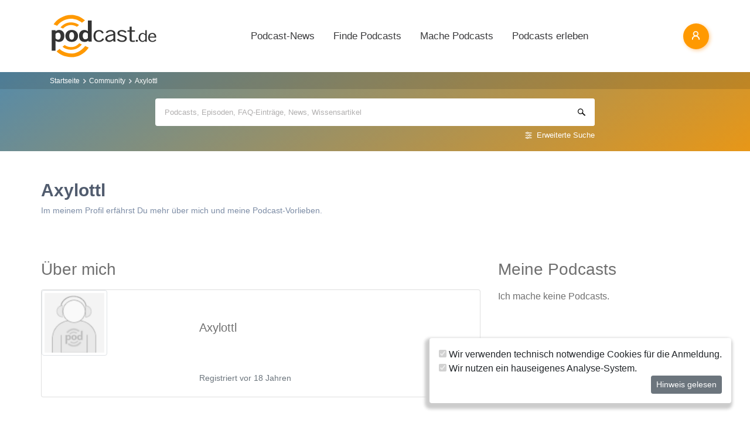

--- FILE ---
content_type: image/svg+xml
request_url: https://www.podcast.de/images/podcast.de.svg
body_size: 3971
content:
<?xml version="1.0" encoding="utf-8"?>
<svg version="1.1" id="Layer_1" xmlns="http://www.w3.org/2000/svg" xmlns:xlink="http://www.w3.org/1999/xlink" x="0px" y="0px"
	 viewBox="0 0 599.58 245.29" style="enable-background:new 0 0 599.58 245.29;" xml:space="preserve">
<style type="text/css">
	.st0{fill:#333333;}
	.st1{fill:#FF9900;}
</style>
<g>
	<path class="st0" d="M28.76,96.22c6.05-4.23,11.23-7.67,19.87-7.67c11.67,0,29.52,8.12,29.52,31.81c0,27-14.98,35.01-31.25,35.01
		c-6.77,0-12.24-2.4-18.14-5.95v54.89H7.44V89.93h21.32V96.22z M28.76,135.35c3.31,4,7.49,7.55,13.82,7.55
		c12.82,0,14.69-12.59,14.69-20.26c0-7.09-2.45-18.99-14.26-18.99c-6.19,0-10.51,3.43-14.26,6.98L28.76,135.35L28.76,135.35z"/>
	<path class="st0" d="M83.71,121.96c0-17.05,11.81-33.41,35.43-33.41c23.62,0,35.43,16.36,35.43,33.41
		c0,16.94-11.95,33.41-35.43,33.41C95.67,155.37,83.71,138.9,83.71,121.96 M132.68,121.96c0-8.01-2.02-20.94-13.54-20.94
		c-11.52,0-13.54,12.93-13.54,20.94c0,8.01,2.02,20.94,13.54,20.94C130.66,142.9,132.68,129.97,132.68,121.96"/>
	<path class="st0" d="M211.82,148.62c-6.48,4.58-11.52,6.75-20.45,6.75c-16.28,0-31.25-8.01-31.25-35.01
		c0-23.68,17.86-31.81,29.53-31.81c8.64,0,13.82,3.43,19.88,7.67V35.79h21.31V154H213.7L211.82,148.62z M195.26,101.94
		c-11.81,0-14.26,11.9-14.26,18.99c0,7.67,1.87,20.02,14.69,20.02c6.34,0,10.51-3.32,13.83-7.32v-24.71
		C205.77,105.37,201.46,101.94,195.26,101.94"/>
	<path class="st0" d="M288.75,108.46c-2.74-5.83-7.05-12.13-15.99-11.9c-17.28,0-20.59,15.1-20.59,25.86
		c0,10.76,3.31,25.86,20.59,25.86c9.65-0.34,15.13-6.52,18.58-12.7l9.07,3.21c-4.61,9.61-14.83,17.05-27.65,17.05
		c-17.71,0-31.83-9.73-31.83-33.41c0-23.68,14.12-33.41,31.83-33.41c13.11,0,21.17,6.52,25.49,16.02L288.75,108.46z"/>
	<path class="st0" d="M352.98,154l-1.15-8.01c-6.48,5.03-13.68,9.84-23.05,9.84c-12.24,0-22.03-8.12-22.03-18.08
		c0-18.08,23.91-21.97,41.48-25.74l3.61-0.8v-3.55c0-7.2-6.2-11.1-15.13-11.1c-8.78,0-14.83,4.58-19.44,9.96l-7.92-4.69
		c6.62-7.55,15.27-12.82,27.36-12.82c10.8,0,26.36,5.26,26.36,19.68v31.35c0.15,4.69-0.15,9.49,2.16,13.96H352.98z M347.36,119.56
		c-10.66,2.52-30.1,5.95-30.1,17.28c0,5.26,5.19,10.53,11.95,10.53c8.93,0,17.14-4.92,22.62-10.3v-18.53L347.36,119.56z"/>
	<path class="st0" d="M417.93,104.92c-4.47-5.26-9.79-8.35-18.15-8.35c-7.34,0-14.26,2.98-14.26,9.38c0,15.45,41.91,8.7,41.91,29.98
		c0,12.36-11.09,19.91-26.07,19.91c-12.82,0-23.19-4.46-29.67-13.27l8.93-4.46c4.32,6.52,11.23,10.18,20.74,10.18
		c8.21,0,15.55-3.54,15.55-10.75c0-15.9-41.91-8.35-41.91-31.01c0-10.87,11.23-17.51,24.34-17.51c11.09,0,20.31,3.66,26.5,10.99
		L417.93,104.92z"/>
	<path class="st0" d="M454.24,90.85h18v7.55h-18v39.7c0,6.18-0.15,10.18,9.08,10.18c3.17,0,6.19-0.23,8.93-0.8V154
		c-3.6,1.03-7.35,1.83-11.24,1.83c-19.01,0-18-10.18-18-21.74V98.4h-12.1v-7.55h12.1V70.36h11.23V90.85z"/>
	<rect x="477.88" y="144.21" class="st0" width="10.95" height="10.08"/>
	<path class="st0" d="M530.38,90.03h8.46v64.25h-8.46v-5.43c-4.01,3.96-8.67,6.8-15.29,6.8c-8.13,0-21.9-5.94-21.9-24.2
		c0-18.69,11.93-26.1,22.22-26.1c5.75,0,11.06,3.02,14.96,6.29V90.03z M530.38,118.89c-2.6-4.13-7.48-7.66-13.98-7.66
		c-11.82,0-14.31,12.92-14.31,20.07c0,13.95,8.35,18.51,14.2,18.51c5.96,0,11.71-4.82,14.09-8.87V118.89z"/>
	<path class="st0" d="M555.49,131.63c0,13.61,7.26,18.34,15.93,18.34c6.29,0,11.6-4.05,14.64-8.18l6.07,3.19
		c-3.25,6.11-11.27,10.68-21.57,10.68c-13.33,0-23.96-7.32-23.96-25.15c0-17.83,10.63-25.15,23.96-25.15
		c17.23,0,22.22,14.64,21.03,26.27H555.49z M582.7,125.95c0.22-6.12-3.9-14.9-12.79-14.9c-9.54,0-14.09,8.18-14.2,14.9H582.7z"/>
	<path class="st1" d="M34.67,208.19l16.82-13.3c6.5,9.43,82.73,60.22,143.29-16.69l19.44,8.78
		C158.1,268.35,64.55,241.79,34.67,208.19"/>
	<path class="st1" d="M67.92,182.5l12.34-9.75c5.41,6.21,48.49,27.25,81.14-9.56l14.46,6.46C144.6,210.71,90.18,203.44,67.92,182.5"
		/>
	<path class="st1" d="M160.57,61.04l-12.53,10.08c-2.74-3.01-42.12-25.82-77.3,9.91l-14.48-6.67
		C89.71,35.08,137.36,43.02,160.57,61.04"/>
	<path class="st1" d="M193.44,34.61l-16.89,13.5C123.43,6.79,64.86,29.33,37.61,65.58l-19.58-8.77
		C44.21,15.19,123.48-24.72,193.44,34.61"/>
</g>
</svg>
